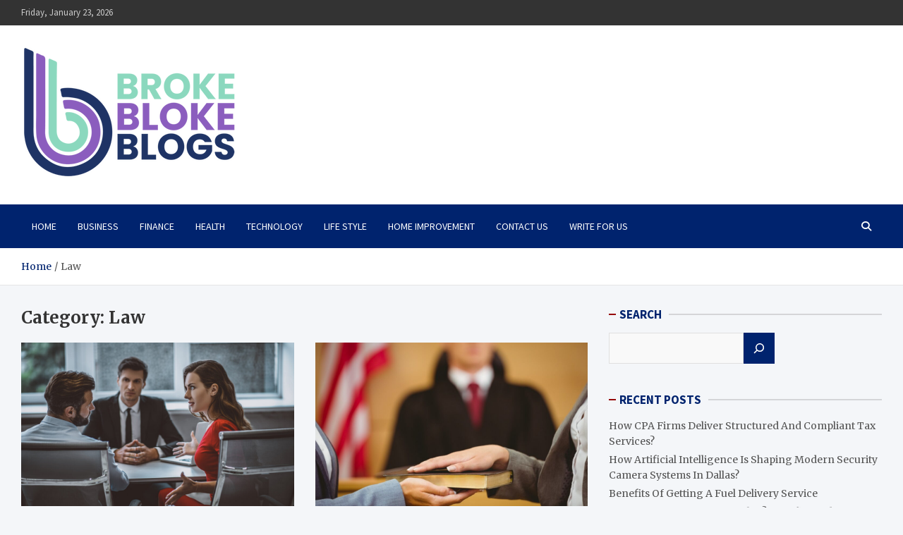

--- FILE ---
content_type: text/html; charset=UTF-8
request_url: https://www.brokeblokeblogs.com/category/law/
body_size: 15434
content:
<!doctype html>
<html dir="ltr" lang="en-US" prefix="og: https://ogp.me/ns#">
<head>
	<meta charset="UTF-8">
	<meta name="viewport" content="width=device-width, initial-scale=1, shrink-to-fit=no">
	<link rel="profile" href="https://gmpg.org/xfn/11">

	<title>Law - Broke Bloke Blogs</title>

		<!-- All in One SEO 4.9.3 - aioseo.com -->
	<meta name="robots" content="max-image-preview:large" />
	<link rel="canonical" href="https://www.brokeblokeblogs.com/category/law/" />
	<meta name="generator" content="All in One SEO (AIOSEO) 4.9.3" />
		<script type="application/ld+json" class="aioseo-schema">
			{"@context":"https:\/\/schema.org","@graph":[{"@type":"BreadcrumbList","@id":"https:\/\/www.brokeblokeblogs.com\/category\/law\/#breadcrumblist","itemListElement":[{"@type":"ListItem","@id":"https:\/\/www.brokeblokeblogs.com#listItem","position":1,"name":"Home","item":"https:\/\/www.brokeblokeblogs.com","nextItem":{"@type":"ListItem","@id":"https:\/\/www.brokeblokeblogs.com\/category\/law\/#listItem","name":"Law"}},{"@type":"ListItem","@id":"https:\/\/www.brokeblokeblogs.com\/category\/law\/#listItem","position":2,"name":"Law","previousItem":{"@type":"ListItem","@id":"https:\/\/www.brokeblokeblogs.com#listItem","name":"Home"}}]},{"@type":"CollectionPage","@id":"https:\/\/www.brokeblokeblogs.com\/category\/law\/#collectionpage","url":"https:\/\/www.brokeblokeblogs.com\/category\/law\/","name":"Law - Broke Bloke Blogs","inLanguage":"en-US","isPartOf":{"@id":"https:\/\/www.brokeblokeblogs.com\/#website"},"breadcrumb":{"@id":"https:\/\/www.brokeblokeblogs.com\/category\/law\/#breadcrumblist"}},{"@type":"Organization","@id":"https:\/\/www.brokeblokeblogs.com\/#organization","name":"Broke Bloke Blogs","description":"The Most Interesting Blog In The World","url":"https:\/\/www.brokeblokeblogs.com\/","logo":{"@type":"ImageObject","url":"https:\/\/www.brokeblokeblogs.com\/wp-content\/uploads\/2022\/04\/Broke-Bloke-Logo.png","@id":"https:\/\/www.brokeblokeblogs.com\/category\/law\/#organizationLogo","width":307,"height":186},"image":{"@id":"https:\/\/www.brokeblokeblogs.com\/category\/law\/#organizationLogo"}},{"@type":"WebSite","@id":"https:\/\/www.brokeblokeblogs.com\/#website","url":"https:\/\/www.brokeblokeblogs.com\/","name":"Broke Bloke Blogs","description":"The Most Interesting Blog In The World","inLanguage":"en-US","publisher":{"@id":"https:\/\/www.brokeblokeblogs.com\/#organization"}}]}
		</script>
		<!-- All in One SEO -->

<link rel='dns-prefetch' href='//www.googletagmanager.com' />
<link rel='dns-prefetch' href='//fonts.googleapis.com' />
<link rel="alternate" type="application/rss+xml" title="Broke Bloke Blogs &raquo; Feed" href="https://www.brokeblokeblogs.com/feed/" />
<link rel="alternate" type="application/rss+xml" title="Broke Bloke Blogs &raquo; Comments Feed" href="https://www.brokeblokeblogs.com/comments/feed/" />
<link rel="alternate" type="application/rss+xml" title="Broke Bloke Blogs &raquo; Law Category Feed" href="https://www.brokeblokeblogs.com/category/law/feed/" />
<style id='wp-img-auto-sizes-contain-inline-css' type='text/css'>
img:is([sizes=auto i],[sizes^="auto," i]){contain-intrinsic-size:3000px 1500px}
/*# sourceURL=wp-img-auto-sizes-contain-inline-css */
</style>

<style id='wp-emoji-styles-inline-css' type='text/css'>

	img.wp-smiley, img.emoji {
		display: inline !important;
		border: none !important;
		box-shadow: none !important;
		height: 1em !important;
		width: 1em !important;
		margin: 0 0.07em !important;
		vertical-align: -0.1em !important;
		background: none !important;
		padding: 0 !important;
	}
/*# sourceURL=wp-emoji-styles-inline-css */
</style>
<link rel='stylesheet' id='wp-block-library-css' href='https://www.brokeblokeblogs.com/wp-includes/css/dist/block-library/style.min.css?ver=6.9' type='text/css' media='all' />
<style id='wp-block-archives-inline-css' type='text/css'>
.wp-block-archives{box-sizing:border-box}.wp-block-archives-dropdown label{display:block}
/*# sourceURL=https://www.brokeblokeblogs.com/wp-includes/blocks/archives/style.min.css */
</style>
<style id='wp-block-categories-inline-css' type='text/css'>
.wp-block-categories{box-sizing:border-box}.wp-block-categories.alignleft{margin-right:2em}.wp-block-categories.alignright{margin-left:2em}.wp-block-categories.wp-block-categories-dropdown.aligncenter{text-align:center}.wp-block-categories .wp-block-categories__label{display:block;width:100%}
/*# sourceURL=https://www.brokeblokeblogs.com/wp-includes/blocks/categories/style.min.css */
</style>
<style id='wp-block-latest-posts-inline-css' type='text/css'>
.wp-block-latest-posts{box-sizing:border-box}.wp-block-latest-posts.alignleft{margin-right:2em}.wp-block-latest-posts.alignright{margin-left:2em}.wp-block-latest-posts.wp-block-latest-posts__list{list-style:none}.wp-block-latest-posts.wp-block-latest-posts__list li{clear:both;overflow-wrap:break-word}.wp-block-latest-posts.is-grid{display:flex;flex-wrap:wrap}.wp-block-latest-posts.is-grid li{margin:0 1.25em 1.25em 0;width:100%}@media (min-width:600px){.wp-block-latest-posts.columns-2 li{width:calc(50% - .625em)}.wp-block-latest-posts.columns-2 li:nth-child(2n){margin-right:0}.wp-block-latest-posts.columns-3 li{width:calc(33.33333% - .83333em)}.wp-block-latest-posts.columns-3 li:nth-child(3n){margin-right:0}.wp-block-latest-posts.columns-4 li{width:calc(25% - .9375em)}.wp-block-latest-posts.columns-4 li:nth-child(4n){margin-right:0}.wp-block-latest-posts.columns-5 li{width:calc(20% - 1em)}.wp-block-latest-posts.columns-5 li:nth-child(5n){margin-right:0}.wp-block-latest-posts.columns-6 li{width:calc(16.66667% - 1.04167em)}.wp-block-latest-posts.columns-6 li:nth-child(6n){margin-right:0}}:root :where(.wp-block-latest-posts.is-grid){padding:0}:root :where(.wp-block-latest-posts.wp-block-latest-posts__list){padding-left:0}.wp-block-latest-posts__post-author,.wp-block-latest-posts__post-date{display:block;font-size:.8125em}.wp-block-latest-posts__post-excerpt,.wp-block-latest-posts__post-full-content{margin-bottom:1em;margin-top:.5em}.wp-block-latest-posts__featured-image a{display:inline-block}.wp-block-latest-posts__featured-image img{height:auto;max-width:100%;width:auto}.wp-block-latest-posts__featured-image.alignleft{float:left;margin-right:1em}.wp-block-latest-posts__featured-image.alignright{float:right;margin-left:1em}.wp-block-latest-posts__featured-image.aligncenter{margin-bottom:1em;text-align:center}
/*# sourceURL=https://www.brokeblokeblogs.com/wp-includes/blocks/latest-posts/style.min.css */
</style>
<style id='wp-block-search-inline-css' type='text/css'>
.wp-block-search__button{margin-left:10px;word-break:normal}.wp-block-search__button.has-icon{line-height:0}.wp-block-search__button svg{height:1.25em;min-height:24px;min-width:24px;width:1.25em;fill:currentColor;vertical-align:text-bottom}:where(.wp-block-search__button){border:1px solid #ccc;padding:6px 10px}.wp-block-search__inside-wrapper{display:flex;flex:auto;flex-wrap:nowrap;max-width:100%}.wp-block-search__label{width:100%}.wp-block-search.wp-block-search__button-only .wp-block-search__button{box-sizing:border-box;display:flex;flex-shrink:0;justify-content:center;margin-left:0;max-width:100%}.wp-block-search.wp-block-search__button-only .wp-block-search__inside-wrapper{min-width:0!important;transition-property:width}.wp-block-search.wp-block-search__button-only .wp-block-search__input{flex-basis:100%;transition-duration:.3s}.wp-block-search.wp-block-search__button-only.wp-block-search__searchfield-hidden,.wp-block-search.wp-block-search__button-only.wp-block-search__searchfield-hidden .wp-block-search__inside-wrapper{overflow:hidden}.wp-block-search.wp-block-search__button-only.wp-block-search__searchfield-hidden .wp-block-search__input{border-left-width:0!important;border-right-width:0!important;flex-basis:0;flex-grow:0;margin:0;min-width:0!important;padding-left:0!important;padding-right:0!important;width:0!important}:where(.wp-block-search__input){appearance:none;border:1px solid #949494;flex-grow:1;font-family:inherit;font-size:inherit;font-style:inherit;font-weight:inherit;letter-spacing:inherit;line-height:inherit;margin-left:0;margin-right:0;min-width:3rem;padding:8px;text-decoration:unset!important;text-transform:inherit}:where(.wp-block-search__button-inside .wp-block-search__inside-wrapper){background-color:#fff;border:1px solid #949494;box-sizing:border-box;padding:4px}:where(.wp-block-search__button-inside .wp-block-search__inside-wrapper) .wp-block-search__input{border:none;border-radius:0;padding:0 4px}:where(.wp-block-search__button-inside .wp-block-search__inside-wrapper) .wp-block-search__input:focus{outline:none}:where(.wp-block-search__button-inside .wp-block-search__inside-wrapper) :where(.wp-block-search__button){padding:4px 8px}.wp-block-search.aligncenter .wp-block-search__inside-wrapper{margin:auto}.wp-block[data-align=right] .wp-block-search.wp-block-search__button-only .wp-block-search__inside-wrapper{float:right}
/*# sourceURL=https://www.brokeblokeblogs.com/wp-includes/blocks/search/style.min.css */
</style>
<style id='wp-block-columns-inline-css' type='text/css'>
.wp-block-columns{box-sizing:border-box;display:flex;flex-wrap:wrap!important}@media (min-width:782px){.wp-block-columns{flex-wrap:nowrap!important}}.wp-block-columns{align-items:normal!important}.wp-block-columns.are-vertically-aligned-top{align-items:flex-start}.wp-block-columns.are-vertically-aligned-center{align-items:center}.wp-block-columns.are-vertically-aligned-bottom{align-items:flex-end}@media (max-width:781px){.wp-block-columns:not(.is-not-stacked-on-mobile)>.wp-block-column{flex-basis:100%!important}}@media (min-width:782px){.wp-block-columns:not(.is-not-stacked-on-mobile)>.wp-block-column{flex-basis:0;flex-grow:1}.wp-block-columns:not(.is-not-stacked-on-mobile)>.wp-block-column[style*=flex-basis]{flex-grow:0}}.wp-block-columns.is-not-stacked-on-mobile{flex-wrap:nowrap!important}.wp-block-columns.is-not-stacked-on-mobile>.wp-block-column{flex-basis:0;flex-grow:1}.wp-block-columns.is-not-stacked-on-mobile>.wp-block-column[style*=flex-basis]{flex-grow:0}:where(.wp-block-columns){margin-bottom:1.75em}:where(.wp-block-columns.has-background){padding:1.25em 2.375em}.wp-block-column{flex-grow:1;min-width:0;overflow-wrap:break-word;word-break:break-word}.wp-block-column.is-vertically-aligned-top{align-self:flex-start}.wp-block-column.is-vertically-aligned-center{align-self:center}.wp-block-column.is-vertically-aligned-bottom{align-self:flex-end}.wp-block-column.is-vertically-aligned-stretch{align-self:stretch}.wp-block-column.is-vertically-aligned-bottom,.wp-block-column.is-vertically-aligned-center,.wp-block-column.is-vertically-aligned-top{width:100%}
/*# sourceURL=https://www.brokeblokeblogs.com/wp-includes/blocks/columns/style.min.css */
</style>
<style id='wp-block-group-inline-css' type='text/css'>
.wp-block-group{box-sizing:border-box}:where(.wp-block-group.wp-block-group-is-layout-constrained){position:relative}
/*# sourceURL=https://www.brokeblokeblogs.com/wp-includes/blocks/group/style.min.css */
</style>
<style id='global-styles-inline-css' type='text/css'>
:root{--wp--preset--aspect-ratio--square: 1;--wp--preset--aspect-ratio--4-3: 4/3;--wp--preset--aspect-ratio--3-4: 3/4;--wp--preset--aspect-ratio--3-2: 3/2;--wp--preset--aspect-ratio--2-3: 2/3;--wp--preset--aspect-ratio--16-9: 16/9;--wp--preset--aspect-ratio--9-16: 9/16;--wp--preset--color--black: #000000;--wp--preset--color--cyan-bluish-gray: #abb8c3;--wp--preset--color--white: #ffffff;--wp--preset--color--pale-pink: #f78da7;--wp--preset--color--vivid-red: #cf2e2e;--wp--preset--color--luminous-vivid-orange: #ff6900;--wp--preset--color--luminous-vivid-amber: #fcb900;--wp--preset--color--light-green-cyan: #7bdcb5;--wp--preset--color--vivid-green-cyan: #00d084;--wp--preset--color--pale-cyan-blue: #8ed1fc;--wp--preset--color--vivid-cyan-blue: #0693e3;--wp--preset--color--vivid-purple: #9b51e0;--wp--preset--gradient--vivid-cyan-blue-to-vivid-purple: linear-gradient(135deg,rgb(6,147,227) 0%,rgb(155,81,224) 100%);--wp--preset--gradient--light-green-cyan-to-vivid-green-cyan: linear-gradient(135deg,rgb(122,220,180) 0%,rgb(0,208,130) 100%);--wp--preset--gradient--luminous-vivid-amber-to-luminous-vivid-orange: linear-gradient(135deg,rgb(252,185,0) 0%,rgb(255,105,0) 100%);--wp--preset--gradient--luminous-vivid-orange-to-vivid-red: linear-gradient(135deg,rgb(255,105,0) 0%,rgb(207,46,46) 100%);--wp--preset--gradient--very-light-gray-to-cyan-bluish-gray: linear-gradient(135deg,rgb(238,238,238) 0%,rgb(169,184,195) 100%);--wp--preset--gradient--cool-to-warm-spectrum: linear-gradient(135deg,rgb(74,234,220) 0%,rgb(151,120,209) 20%,rgb(207,42,186) 40%,rgb(238,44,130) 60%,rgb(251,105,98) 80%,rgb(254,248,76) 100%);--wp--preset--gradient--blush-light-purple: linear-gradient(135deg,rgb(255,206,236) 0%,rgb(152,150,240) 100%);--wp--preset--gradient--blush-bordeaux: linear-gradient(135deg,rgb(254,205,165) 0%,rgb(254,45,45) 50%,rgb(107,0,62) 100%);--wp--preset--gradient--luminous-dusk: linear-gradient(135deg,rgb(255,203,112) 0%,rgb(199,81,192) 50%,rgb(65,88,208) 100%);--wp--preset--gradient--pale-ocean: linear-gradient(135deg,rgb(255,245,203) 0%,rgb(182,227,212) 50%,rgb(51,167,181) 100%);--wp--preset--gradient--electric-grass: linear-gradient(135deg,rgb(202,248,128) 0%,rgb(113,206,126) 100%);--wp--preset--gradient--midnight: linear-gradient(135deg,rgb(2,3,129) 0%,rgb(40,116,252) 100%);--wp--preset--font-size--small: 13px;--wp--preset--font-size--medium: 20px;--wp--preset--font-size--large: 36px;--wp--preset--font-size--x-large: 42px;--wp--preset--spacing--20: 0.44rem;--wp--preset--spacing--30: 0.67rem;--wp--preset--spacing--40: 1rem;--wp--preset--spacing--50: 1.5rem;--wp--preset--spacing--60: 2.25rem;--wp--preset--spacing--70: 3.38rem;--wp--preset--spacing--80: 5.06rem;--wp--preset--shadow--natural: 6px 6px 9px rgba(0, 0, 0, 0.2);--wp--preset--shadow--deep: 12px 12px 50px rgba(0, 0, 0, 0.4);--wp--preset--shadow--sharp: 6px 6px 0px rgba(0, 0, 0, 0.2);--wp--preset--shadow--outlined: 6px 6px 0px -3px rgb(255, 255, 255), 6px 6px rgb(0, 0, 0);--wp--preset--shadow--crisp: 6px 6px 0px rgb(0, 0, 0);}:where(.is-layout-flex){gap: 0.5em;}:where(.is-layout-grid){gap: 0.5em;}body .is-layout-flex{display: flex;}.is-layout-flex{flex-wrap: wrap;align-items: center;}.is-layout-flex > :is(*, div){margin: 0;}body .is-layout-grid{display: grid;}.is-layout-grid > :is(*, div){margin: 0;}:where(.wp-block-columns.is-layout-flex){gap: 2em;}:where(.wp-block-columns.is-layout-grid){gap: 2em;}:where(.wp-block-post-template.is-layout-flex){gap: 1.25em;}:where(.wp-block-post-template.is-layout-grid){gap: 1.25em;}.has-black-color{color: var(--wp--preset--color--black) !important;}.has-cyan-bluish-gray-color{color: var(--wp--preset--color--cyan-bluish-gray) !important;}.has-white-color{color: var(--wp--preset--color--white) !important;}.has-pale-pink-color{color: var(--wp--preset--color--pale-pink) !important;}.has-vivid-red-color{color: var(--wp--preset--color--vivid-red) !important;}.has-luminous-vivid-orange-color{color: var(--wp--preset--color--luminous-vivid-orange) !important;}.has-luminous-vivid-amber-color{color: var(--wp--preset--color--luminous-vivid-amber) !important;}.has-light-green-cyan-color{color: var(--wp--preset--color--light-green-cyan) !important;}.has-vivid-green-cyan-color{color: var(--wp--preset--color--vivid-green-cyan) !important;}.has-pale-cyan-blue-color{color: var(--wp--preset--color--pale-cyan-blue) !important;}.has-vivid-cyan-blue-color{color: var(--wp--preset--color--vivid-cyan-blue) !important;}.has-vivid-purple-color{color: var(--wp--preset--color--vivid-purple) !important;}.has-black-background-color{background-color: var(--wp--preset--color--black) !important;}.has-cyan-bluish-gray-background-color{background-color: var(--wp--preset--color--cyan-bluish-gray) !important;}.has-white-background-color{background-color: var(--wp--preset--color--white) !important;}.has-pale-pink-background-color{background-color: var(--wp--preset--color--pale-pink) !important;}.has-vivid-red-background-color{background-color: var(--wp--preset--color--vivid-red) !important;}.has-luminous-vivid-orange-background-color{background-color: var(--wp--preset--color--luminous-vivid-orange) !important;}.has-luminous-vivid-amber-background-color{background-color: var(--wp--preset--color--luminous-vivid-amber) !important;}.has-light-green-cyan-background-color{background-color: var(--wp--preset--color--light-green-cyan) !important;}.has-vivid-green-cyan-background-color{background-color: var(--wp--preset--color--vivid-green-cyan) !important;}.has-pale-cyan-blue-background-color{background-color: var(--wp--preset--color--pale-cyan-blue) !important;}.has-vivid-cyan-blue-background-color{background-color: var(--wp--preset--color--vivid-cyan-blue) !important;}.has-vivid-purple-background-color{background-color: var(--wp--preset--color--vivid-purple) !important;}.has-black-border-color{border-color: var(--wp--preset--color--black) !important;}.has-cyan-bluish-gray-border-color{border-color: var(--wp--preset--color--cyan-bluish-gray) !important;}.has-white-border-color{border-color: var(--wp--preset--color--white) !important;}.has-pale-pink-border-color{border-color: var(--wp--preset--color--pale-pink) !important;}.has-vivid-red-border-color{border-color: var(--wp--preset--color--vivid-red) !important;}.has-luminous-vivid-orange-border-color{border-color: var(--wp--preset--color--luminous-vivid-orange) !important;}.has-luminous-vivid-amber-border-color{border-color: var(--wp--preset--color--luminous-vivid-amber) !important;}.has-light-green-cyan-border-color{border-color: var(--wp--preset--color--light-green-cyan) !important;}.has-vivid-green-cyan-border-color{border-color: var(--wp--preset--color--vivid-green-cyan) !important;}.has-pale-cyan-blue-border-color{border-color: var(--wp--preset--color--pale-cyan-blue) !important;}.has-vivid-cyan-blue-border-color{border-color: var(--wp--preset--color--vivid-cyan-blue) !important;}.has-vivid-purple-border-color{border-color: var(--wp--preset--color--vivid-purple) !important;}.has-vivid-cyan-blue-to-vivid-purple-gradient-background{background: var(--wp--preset--gradient--vivid-cyan-blue-to-vivid-purple) !important;}.has-light-green-cyan-to-vivid-green-cyan-gradient-background{background: var(--wp--preset--gradient--light-green-cyan-to-vivid-green-cyan) !important;}.has-luminous-vivid-amber-to-luminous-vivid-orange-gradient-background{background: var(--wp--preset--gradient--luminous-vivid-amber-to-luminous-vivid-orange) !important;}.has-luminous-vivid-orange-to-vivid-red-gradient-background{background: var(--wp--preset--gradient--luminous-vivid-orange-to-vivid-red) !important;}.has-very-light-gray-to-cyan-bluish-gray-gradient-background{background: var(--wp--preset--gradient--very-light-gray-to-cyan-bluish-gray) !important;}.has-cool-to-warm-spectrum-gradient-background{background: var(--wp--preset--gradient--cool-to-warm-spectrum) !important;}.has-blush-light-purple-gradient-background{background: var(--wp--preset--gradient--blush-light-purple) !important;}.has-blush-bordeaux-gradient-background{background: var(--wp--preset--gradient--blush-bordeaux) !important;}.has-luminous-dusk-gradient-background{background: var(--wp--preset--gradient--luminous-dusk) !important;}.has-pale-ocean-gradient-background{background: var(--wp--preset--gradient--pale-ocean) !important;}.has-electric-grass-gradient-background{background: var(--wp--preset--gradient--electric-grass) !important;}.has-midnight-gradient-background{background: var(--wp--preset--gradient--midnight) !important;}.has-small-font-size{font-size: var(--wp--preset--font-size--small) !important;}.has-medium-font-size{font-size: var(--wp--preset--font-size--medium) !important;}.has-large-font-size{font-size: var(--wp--preset--font-size--large) !important;}.has-x-large-font-size{font-size: var(--wp--preset--font-size--x-large) !important;}
:where(.wp-block-columns.is-layout-flex){gap: 2em;}:where(.wp-block-columns.is-layout-grid){gap: 2em;}
/*# sourceURL=global-styles-inline-css */
</style>
<style id='core-block-supports-inline-css' type='text/css'>
.wp-container-core-columns-is-layout-9d6595d7{flex-wrap:nowrap;}
/*# sourceURL=core-block-supports-inline-css */
</style>

<style id='classic-theme-styles-inline-css' type='text/css'>
/*! This file is auto-generated */
.wp-block-button__link{color:#fff;background-color:#32373c;border-radius:9999px;box-shadow:none;text-decoration:none;padding:calc(.667em + 2px) calc(1.333em + 2px);font-size:1.125em}.wp-block-file__button{background:#32373c;color:#fff;text-decoration:none}
/*# sourceURL=/wp-includes/css/classic-themes.min.css */
</style>
<link rel='stylesheet' id='bootstrap-style-css' href='https://www.brokeblokeblogs.com/wp-content/themes/meta-news/assets/library/bootstrap/css/bootstrap.min.css?ver=4.0.0' type='text/css' media='all' />
<link rel='stylesheet' id='font-awesome-style-css' href='https://www.brokeblokeblogs.com/wp-content/themes/meta-news/assets/library/font-awesome/css/all.min.css?ver=6.9' type='text/css' media='all' />
<link rel='stylesheet' id='meta-news-google-fonts-css' href='//fonts.googleapis.com/css2?family=Merriweather:ital,wght@0,300;0,400;0,700;1,300;1,400;1,700&#038;family=Source+Sans+Pro:ital,wght@0,300;0,400;0,700;1,300;1,400;1,700&#038;display=swap' type='text/css' media='all' />
<link rel='stylesheet' id='meta-news-style-css' href='https://www.brokeblokeblogs.com/wp-content/themes/meta-news/style.css?ver=6.9' type='text/css' media='all' />
<script type="text/javascript" src="https://www.brokeblokeblogs.com/wp-includes/js/jquery/jquery.min.js?ver=3.7.1" id="jquery-core-js"></script>
<script type="text/javascript" src="https://www.brokeblokeblogs.com/wp-includes/js/jquery/jquery-migrate.min.js?ver=3.4.1" id="jquery-migrate-js"></script>

<!-- Google tag (gtag.js) snippet added by Site Kit -->
<!-- Google Analytics snippet added by Site Kit -->
<script type="text/javascript" src="https://www.googletagmanager.com/gtag/js?id=G-8JYQ7N8LRJ" id="google_gtagjs-js" async></script>
<script type="text/javascript" id="google_gtagjs-js-after">
/* <![CDATA[ */
window.dataLayer = window.dataLayer || [];function gtag(){dataLayer.push(arguments);}
gtag("set","linker",{"domains":["www.brokeblokeblogs.com"]});
gtag("js", new Date());
gtag("set", "developer_id.dZTNiMT", true);
gtag("config", "G-8JYQ7N8LRJ");
//# sourceURL=google_gtagjs-js-after
/* ]]> */
</script>
<link rel="https://api.w.org/" href="https://www.brokeblokeblogs.com/wp-json/" /><link rel="alternate" title="JSON" type="application/json" href="https://www.brokeblokeblogs.com/wp-json/wp/v2/categories/76" /><link rel="EditURI" type="application/rsd+xml" title="RSD" href="https://www.brokeblokeblogs.com/xmlrpc.php?rsd" />
<meta name="generator" content="WordPress 6.9" />
<meta name="generator" content="Site Kit by Google 1.170.0" />		<style type="text/css">
					.site-title,
			.site-description {
				position: absolute;
				clip: rect(1px, 1px, 1px, 1px);
			}
				</style>
		<link rel="icon" href="https://www.brokeblokeblogs.com/wp-content/uploads/2022/04/cropped-brokeblokeblogs-01-e1649315006760-32x32.png" sizes="32x32" />
<link rel="icon" href="https://www.brokeblokeblogs.com/wp-content/uploads/2022/04/cropped-brokeblokeblogs-01-e1649315006760-192x192.png" sizes="192x192" />
<link rel="apple-touch-icon" href="https://www.brokeblokeblogs.com/wp-content/uploads/2022/04/cropped-brokeblokeblogs-01-e1649315006760-180x180.png" />
<meta name="msapplication-TileImage" content="https://www.brokeblokeblogs.com/wp-content/uploads/2022/04/cropped-brokeblokeblogs-01-e1649315006760-270x270.png" />
</head>

<body class="archive category category-law category-76 wp-custom-logo wp-theme-meta-news theme-body hfeed">

<div id="page" class="site">
	<a class="skip-link screen-reader-text" href="#content">Skip to content</a>
	
	<header id="masthead" class="site-header">
					<div class="info-bar">
				<div class="container">
					<div class="info-bar-wrap">
					<div class="row gutter-10">
						<div class="col-12 col-sm contact-section">
							<ul><li class="date">Friday, January 23, 2026</li></ul>
						</div><!-- .contact-section -->

											</div><!-- .row -->
					</div><!-- .info-bar-wrap -->
          		</div><!-- .container -->
        	</div><!-- .infobar -->
        		<div class="navbar-head" >
			<div class="container">
				<div class="navbar-head-inner">
					<div class="site-branding">
						<a href="https://www.brokeblokeblogs.com/" class="custom-logo-link" rel="home"><img width="307" height="186" src="https://www.brokeblokeblogs.com/wp-content/uploads/2022/04/Broke-Bloke-Logo.png" class="custom-logo" alt="Broke Bloke Blogs" decoding="async" fetchpriority="high" srcset="https://www.brokeblokeblogs.com/wp-content/uploads/2022/04/Broke-Bloke-Logo.png 307w, https://www.brokeblokeblogs.com/wp-content/uploads/2022/04/Broke-Bloke-Logo-300x182.png 300w" sizes="(max-width: 307px) 100vw, 307px" /></a>						<div class="site-title-wrap">
															<h2 class="site-title"><a href="https://www.brokeblokeblogs.com/" rel="home">Broke Bloke Blogs</a></h2>
																<p class="site-description">The Most Interesting Blog In The World</p>
													</div><!-- .site-title-wrap -->
					</div><!-- .site-branding .navbar-brand -->
									</div><!-- .row -->
			</div><!-- .container -->
		</div><!-- .navbar-head -->
		<nav class="navbar">
			<div class="container">
				<div class="navigation-icons-wrap">
					<button class="navbar-toggler menu-toggle" type="button" data-toggle="collapse" data-target="#navbarCollapse" aria-controls="navbarCollapse" aria-expanded="false" aria-label="Toggle navigation"></button>
					<a href="#" class="search-modal-toggle" data-toggle="modal" data-target="#search-modal"><i class="fas fa-search"></i></a>
				</div><!-- .navigation-icons-wrap -->
			</div><!-- .container -->
			<div class="navbar-inner">
				<div class="container">
					<div class="navigation-wrap">
						<div class="navbar-main">
							<div class="collapse navbar-collapse" id="navbarCollapse">
								<div id="site-navigation" class="main-navigation nav-uppercase" role="navigation">
									<ul class="nav-menu navbar-nav"><li id="menu-item-38" class="menu-item menu-item-type-custom menu-item-object-custom menu-item-home menu-item-38"><a href="https://www.brokeblokeblogs.com/">Home</a></li>
<li id="menu-item-34" class="menu-item menu-item-type-taxonomy menu-item-object-category menu-item-34"><a href="https://www.brokeblokeblogs.com/category/business/">Business</a></li>
<li id="menu-item-36" class="menu-item menu-item-type-taxonomy menu-item-object-category menu-item-36"><a href="https://www.brokeblokeblogs.com/category/finance/">Finance</a></li>
<li id="menu-item-33" class="menu-item menu-item-type-taxonomy menu-item-object-category menu-item-33"><a href="https://www.brokeblokeblogs.com/category/health/">Health</a></li>
<li id="menu-item-35" class="menu-item menu-item-type-taxonomy menu-item-object-category menu-item-35"><a href="https://www.brokeblokeblogs.com/category/technology/">Technology</a></li>
<li id="menu-item-148" class="menu-item menu-item-type-taxonomy menu-item-object-category menu-item-148"><a href="https://www.brokeblokeblogs.com/category/life-style/">Life Style</a></li>
<li id="menu-item-147" class="menu-item menu-item-type-taxonomy menu-item-object-category menu-item-147"><a href="https://www.brokeblokeblogs.com/category/home-improvement/">Home Improvement</a></li>
<li id="menu-item-37" class="menu-item menu-item-type-post_type menu-item-object-page menu-item-37"><a href="https://www.brokeblokeblogs.com/contact-us/">Contact Us</a></li>
<li id="menu-item-47" class="menu-item menu-item-type-post_type menu-item-object-page menu-item-47"><a href="https://www.brokeblokeblogs.com/write-for-us/">Write For Us</a></li>
</ul>								</div><!-- #site-navigation .main-navigation -->
							</div><!-- .navbar-collapse -->
						</div><!-- .navbar-main -->
						<div class="navbar-right">
							<div class="navbar-element-item navbar-search">
								<a href="#" class="search-modal-toggle" data-toggle="modal" data-target="#search-modal"><i class="fas fa-search"></i></a>
							</div><!-- .navbar-element-item .navbar-search -->
						</div><!-- .navbar-right -->
					</div><!-- .navigation-wrap -->
				</div><!-- .container -->
			</div><!-- .navbar-inner -->
		</nav><!-- .navbar -->

		
		
					<div id="breadcrumb">
				<div class="container">
					<div role="navigation" aria-label="Breadcrumbs" class="breadcrumb-trail breadcrumbs" itemprop="breadcrumb"><ul class="trail-items" itemscope itemtype="http://schema.org/BreadcrumbList"><meta name="numberOfItems" content="2" /><meta name="itemListOrder" content="Ascending" /><li itemprop="itemListElement" itemscope itemtype="http://schema.org/ListItem" class="trail-item trail-begin"><a href="https://www.brokeblokeblogs.com/" rel="home" itemprop="item"><span itemprop="name">Home</span></a><meta itemprop="position" content="1" /></li><li itemprop="itemListElement" itemscope itemtype="http://schema.org/ListItem" class="trail-item trail-end"><span itemprop="name">Law</span><meta itemprop="position" content="2" /></li></ul></div>				</div>
			</div><!-- .breadcrumb -->
			</header><!-- #masthead -->
	<div id="content" class="site-content ">
					<div class="container">
				<div class="row justify-content-center site-content-row">
		<div id="primary" class="col-lg-8 content-area sticky-column-bottom">	<div class="column-inner">
		<main id="main" class="site-main">

			
				<header class="page-header">
					<h1 class="page-title">Category: <span>Law</span></h1>				</header><!-- .page-header -->

				<div class="row post-wrap">
						<div class="col-sm-6 col-xxl-4 post-col">
	<div class="post-279 post type-post status-publish format-standard has-post-thumbnail hentry category-law tag-children tag-court-battles tag-divorce-mediation tag-legal-aspects">

		
				<figure class="post-featured-image post-img-wrap">
					<a href="https://www.brokeblokeblogs.com/law/divorce-mediation/" class="a-post-img">
						<img class="post-img" src="https://www.brokeblokeblogs.com/wp-content/uploads/2025/05/Understanding-Divorce-Mediation-in-Omaha-1024x683.jpg" alt="">
					</a>
				</figure><!-- .post-featured-image .post-img-wrap -->

			
					<header class="entry-header">
									<div class="entry-meta category-meta">
						<div class="cat-links"><a href="https://www.brokeblokeblogs.com/category/law/" rel="category tag">Law</a></div>
					</div><!-- .entry-meta -->
								<h2 class="entry-title"><a href="https://www.brokeblokeblogs.com/law/divorce-mediation/" rel="bookmark">Understanding Divorce Mediation in Omaha: A Practical Guide</a></h2>
									<div class="entry-meta">
						<div class="date"><a href="https://www.brokeblokeblogs.com/law/divorce-mediation/" title="Understanding Divorce Mediation in Omaha: A Practical Guide">14/05/2025</a> </div> <div class="by-author vcard author"><a href="https://www.brokeblokeblogs.com/author/admin/">Admin</a> </div>					</div><!-- .entry-meta -->
								</header>
				<div class="entry-content">
								<p>Going through a divorce is never easy. It’s a life-changing experience that often comes with a&hellip;</p>
											<a href="https://www.brokeblokeblogs.com/law/divorce-mediation/" class="btn-read-more">
							Continue Reading							<span class="read-more-icon">
								<svg x="0px" y="0px" viewBox="0 0 476.213 476.213" style="enable-background:new 0 0 476.213 476.213;" xml:space="preserve">
									<polygon points="345.606,107.5 324.394,128.713 418.787,223.107 0,223.107 0,253.107 418.787,253.107 324.394,347.5 345.606,368.713 476.213,238.106 "/>
								</svg>
							</span>
						</a>
							</div><!-- entry-content -->

			</div><!-- .post-279 -->
	</div><!-- .col-sm-6 .col-xxl-4 .post-col -->
	<div class="col-sm-6 col-xxl-4 post-col">
	<div class="post-268 post type-post status-publish format-standard has-post-thumbnail hentry category-law tag-attorneys tag-expert-witness tag-fiduciary-duties tag-judges-and-juries tag-litigation">

		
				<figure class="post-featured-image post-img-wrap">
					<a href="https://www.brokeblokeblogs.com/law/trust-expert-witness/" class="a-post-img">
						<img class="post-img" src="https://www.brokeblokeblogs.com/wp-content/uploads/2025/04/A-Critical-Role-in-Trust-and-Estate-Litigation-1024x682.jpeg" alt="">
					</a>
				</figure><!-- .post-featured-image .post-img-wrap -->

			
					<header class="entry-header">
									<div class="entry-meta category-meta">
						<div class="cat-links"><a href="https://www.brokeblokeblogs.com/category/law/" rel="category tag">Law</a></div>
					</div><!-- .entry-meta -->
								<h2 class="entry-title"><a href="https://www.brokeblokeblogs.com/law/trust-expert-witness/" rel="bookmark">Trust Expert Witness: A Critical Role in Trust and Estate Litigation</a></h2>
									<div class="entry-meta">
						<div class="date"><a href="https://www.brokeblokeblogs.com/law/trust-expert-witness/" title="Trust Expert Witness: A Critical Role in Trust and Estate Litigation">02/04/2025</a> </div> <div class="by-author vcard author"><a href="https://www.brokeblokeblogs.com/author/admin/">Admin</a> </div>					</div><!-- .entry-meta -->
								</header>
				<div class="entry-content">
								<p>Trust disputes can be highly complex, often requiring expert testimony to navigate the intricacies of trust&hellip;</p>
											<a href="https://www.brokeblokeblogs.com/law/trust-expert-witness/" class="btn-read-more">
							Continue Reading							<span class="read-more-icon">
								<svg x="0px" y="0px" viewBox="0 0 476.213 476.213" style="enable-background:new 0 0 476.213 476.213;" xml:space="preserve">
									<polygon points="345.606,107.5 324.394,128.713 418.787,223.107 0,223.107 0,253.107 418.787,253.107 324.394,347.5 345.606,368.713 476.213,238.106 "/>
								</svg>
							</span>
						</a>
							</div><!-- entry-content -->

			</div><!-- .post-268 -->
	</div><!-- .col-sm-6 .col-xxl-4 .post-col -->
	<div class="col-sm-6 col-xxl-4 post-col">
	<div class="post-189 post type-post status-publish format-standard has-post-thumbnail hentry category-law tag-business tag-influencer-marketing tag-intellectual-property tag-legal-counsel">

		
				<figure class="post-featured-image post-img-wrap">
					<a href="https://www.brokeblokeblogs.com/law/how-to-hire-the-right-influencer-counsel-for-your-business/" class="a-post-img">
						<img class="post-img" src="https://www.brokeblokeblogs.com/wp-content/uploads/2023/08/How-to-Hire-the-Right-Influencer-Counsel-for-Your-Business-e1692598543154.jpeg" alt="">
					</a>
				</figure><!-- .post-featured-image .post-img-wrap -->

			
					<header class="entry-header">
									<div class="entry-meta category-meta">
						<div class="cat-links"><a href="https://www.brokeblokeblogs.com/category/law/" rel="category tag">Law</a></div>
					</div><!-- .entry-meta -->
								<h2 class="entry-title"><a href="https://www.brokeblokeblogs.com/law/how-to-hire-the-right-influencer-counsel-for-your-business/" rel="bookmark">How to Hire the Right Influencer Counsel for Your Business?</a></h2>
									<div class="entry-meta">
						<div class="date"><a href="https://www.brokeblokeblogs.com/law/how-to-hire-the-right-influencer-counsel-for-your-business/" title="How to Hire the Right Influencer Counsel for Your Business?">21/08/2023</a> </div> <div class="by-author vcard author"><a href="https://www.brokeblokeblogs.com/author/admin/">Admin</a> </div>					</div><!-- .entry-meta -->
								</header>
				<div class="entry-content">
								<p>Influence­r marketing can be a highly effe­ctive strategy for promoting your brand, products, or service­s to&hellip;</p>
											<a href="https://www.brokeblokeblogs.com/law/how-to-hire-the-right-influencer-counsel-for-your-business/" class="btn-read-more">
							Continue Reading							<span class="read-more-icon">
								<svg x="0px" y="0px" viewBox="0 0 476.213 476.213" style="enable-background:new 0 0 476.213 476.213;" xml:space="preserve">
									<polygon points="345.606,107.5 324.394,128.713 418.787,223.107 0,223.107 0,253.107 418.787,253.107 324.394,347.5 345.606,368.713 476.213,238.106 "/>
								</svg>
							</span>
						</a>
							</div><!-- entry-content -->

			</div><!-- .post-189 -->
	</div><!-- .col-sm-6 .col-xxl-4 .post-col -->
				</div><!-- .row .post-wrap-->

				
		</main><!-- #main -->
	</div><!-- .column-inner -->
	</div><!-- #primary -->


<aside id="secondary" class="col-lg-4 widget-area sticky-column-bottom" role="complementary">
	<div class="column-inner">
		<div id="block-20" class="widget widget_block"><h3 class="widget-title"><span>SEARCH</span></h3><div class="wp-widget-group__inner-blocks">
<div class="wp-block-group"><div class="wp-block-group__inner-container is-layout-flow wp-block-group-is-layout-flow"><form role="search" method="get" action="https://www.brokeblokeblogs.com/" class="wp-block-search__button-outside wp-block-search__icon-button wp-block-search"    ><label class="wp-block-search__label screen-reader-text" for="wp-block-search__input-2" >Search</label><div class="wp-block-search__inside-wrapper" ><input class="wp-block-search__input" id="wp-block-search__input-2" placeholder="" value="" type="search" name="s" required /><button aria-label="Search" class="wp-block-search__button has-icon wp-element-button" type="submit" ><svg class="search-icon" viewBox="0 0 24 24" width="24" height="24">
					<path d="M13 5c-3.3 0-6 2.7-6 6 0 1.4.5 2.7 1.3 3.7l-3.8 3.8 1.1 1.1 3.8-3.8c1 .8 2.3 1.3 3.7 1.3 3.3 0 6-2.7 6-6S16.3 5 13 5zm0 10.5c-2.5 0-4.5-2-4.5-4.5s2-4.5 4.5-4.5 4.5 2 4.5 4.5-2 4.5-4.5 4.5z"></path>
				</svg></button></div></form></div></div>
</div></div><div id="block-9" class="widget widget_block"><h3 class="widget-title"><span>RECENT POSTS</span></h3><div class="wp-widget-group__inner-blocks"><ul class="wp-block-latest-posts__list wp-block-latest-posts"><li><a class="wp-block-latest-posts__post-title" href="https://www.brokeblokeblogs.com/finance/compliant-tax-services/">How CPA Firms Deliver Structured And Compliant Tax Services?</a></li>
<li><a class="wp-block-latest-posts__post-title" href="https://www.brokeblokeblogs.com/business/modern-security-camera-systems/">How Artificial Intelligence Is Shaping Modern Security Camera Systems In Dallas?</a></li>
<li><a class="wp-block-latest-posts__post-title" href="https://www.brokeblokeblogs.com/business/fuel-delivery-service/">Benefits Of Getting A Fuel Delivery Service</a></li>
<li><a class="wp-block-latest-posts__post-title" href="https://www.brokeblokeblogs.com/health/is-a-prenuvo-mri-scan-worth-it/">Is A Prenuvo MRI Scan Worth It? Benefits And Accuracy</a></li>
<li><a class="wp-block-latest-posts__post-title" href="https://www.brokeblokeblogs.com/life-style/religious-rings-for-women-and-men/">Benefits Of Choosing Catholic Gold And Sterling Religious Rings For Women And Men</a></li>
</ul></div></div><div id="block-11" class="widget widget_block"><h3 class="widget-title"><span>CATEGORIES</span></h3><div class="wp-widget-group__inner-blocks">
<div class="wp-block-columns is-layout-flex wp-container-core-columns-is-layout-9d6595d7 wp-block-columns-is-layout-flex">
<div class="wp-block-column is-layout-flow wp-block-column-is-layout-flow" style="flex-basis:100%">
<div class="wp-block-group"><div class="wp-block-group__inner-container is-layout-flow wp-block-group-is-layout-flow">
<div class="wp-block-group"><div class="wp-block-group__inner-container is-layout-flow wp-block-group-is-layout-flow"><ul class="wp-block-categories-list wp-block-categories">	<li class="cat-item cat-item-142"><a href="https://www.brokeblokeblogs.com/category/auto/">Auto</a>
</li>
	<li class="cat-item cat-item-8"><a href="https://www.brokeblokeblogs.com/category/business/">Business</a>
</li>
	<li class="cat-item cat-item-230"><a href="https://www.brokeblokeblogs.com/category/education/">Education</a>
</li>
	<li class="cat-item cat-item-17"><a href="https://www.brokeblokeblogs.com/category/finance/">Finance</a>
</li>
	<li class="cat-item cat-item-94"><a href="https://www.brokeblokeblogs.com/category/food/">Food</a>
</li>
	<li class="cat-item cat-item-22"><a href="https://www.brokeblokeblogs.com/category/gambling/">Gambling</a>
</li>
	<li class="cat-item cat-item-3"><a href="https://www.brokeblokeblogs.com/category/health/">Health</a>
</li>
	<li class="cat-item cat-item-39"><a href="https://www.brokeblokeblogs.com/category/home-improvement/">Home Improvement</a>
</li>
	<li class="cat-item cat-item-76 current-cat"><a aria-current="page" href="https://www.brokeblokeblogs.com/category/law/">Law</a>
</li>
	<li class="cat-item cat-item-50"><a href="https://www.brokeblokeblogs.com/category/life-style/">Life Style</a>
</li>
	<li class="cat-item cat-item-13"><a href="https://www.brokeblokeblogs.com/category/technology/">Technology</a>
</li>
	<li class="cat-item cat-item-175"><a href="https://www.brokeblokeblogs.com/category/travel/">Travel</a>
</li>
</ul></div></div>
</div></div>
</div>
</div>
</div></div><div id="block-15" class="widget widget_block"><h3 class="widget-title"><span>ARCHIVES</span></h3><div class="wp-widget-group__inner-blocks">
<div class="wp-block-columns is-layout-flex wp-container-core-columns-is-layout-9d6595d7 wp-block-columns-is-layout-flex">
<div class="wp-block-column is-layout-flow wp-block-column-is-layout-flow" style="flex-basis:100%">
<div class="wp-block-group"><div class="wp-block-group__inner-container is-layout-flow wp-block-group-is-layout-flow"><ul class="wp-block-archives-list wp-block-archives">	<li><a href='https://www.brokeblokeblogs.com/2026/01/'>January 2026</a></li>
	<li><a href='https://www.brokeblokeblogs.com/2025/12/'>December 2025</a></li>
	<li><a href='https://www.brokeblokeblogs.com/2025/11/'>November 2025</a></li>
	<li><a href='https://www.brokeblokeblogs.com/2025/10/'>October 2025</a></li>
	<li><a href='https://www.brokeblokeblogs.com/2025/09/'>September 2025</a></li>
	<li><a href='https://www.brokeblokeblogs.com/2025/08/'>August 2025</a></li>
	<li><a href='https://www.brokeblokeblogs.com/2025/07/'>July 2025</a></li>
	<li><a href='https://www.brokeblokeblogs.com/2025/06/'>June 2025</a></li>
	<li><a href='https://www.brokeblokeblogs.com/2025/05/'>May 2025</a></li>
	<li><a href='https://www.brokeblokeblogs.com/2025/04/'>April 2025</a></li>
	<li><a href='https://www.brokeblokeblogs.com/2025/02/'>February 2025</a></li>
	<li><a href='https://www.brokeblokeblogs.com/2024/12/'>December 2024</a></li>
	<li><a href='https://www.brokeblokeblogs.com/2024/04/'>April 2024</a></li>
	<li><a href='https://www.brokeblokeblogs.com/2024/03/'>March 2024</a></li>
	<li><a href='https://www.brokeblokeblogs.com/2024/02/'>February 2024</a></li>
	<li><a href='https://www.brokeblokeblogs.com/2023/12/'>December 2023</a></li>
	<li><a href='https://www.brokeblokeblogs.com/2023/11/'>November 2023</a></li>
	<li><a href='https://www.brokeblokeblogs.com/2023/10/'>October 2023</a></li>
	<li><a href='https://www.brokeblokeblogs.com/2023/09/'>September 2023</a></li>
	<li><a href='https://www.brokeblokeblogs.com/2023/08/'>August 2023</a></li>
	<li><a href='https://www.brokeblokeblogs.com/2023/01/'>January 2023</a></li>
	<li><a href='https://www.brokeblokeblogs.com/2022/12/'>December 2022</a></li>
	<li><a href='https://www.brokeblokeblogs.com/2022/10/'>October 2022</a></li>
	<li><a href='https://www.brokeblokeblogs.com/2022/09/'>September 2022</a></li>
	<li><a href='https://www.brokeblokeblogs.com/2022/08/'>August 2022</a></li>
	<li><a href='https://www.brokeblokeblogs.com/2022/07/'>July 2022</a></li>
	<li><a href='https://www.brokeblokeblogs.com/2022/06/'>June 2022</a></li>
	<li><a href='https://www.brokeblokeblogs.com/2022/03/'>March 2022</a></li>
	<li><a href='https://www.brokeblokeblogs.com/2022/02/'>February 2022</a></li>
	<li><a href='https://www.brokeblokeblogs.com/2022/01/'>January 2022</a></li>
	<li><a href='https://www.brokeblokeblogs.com/2021/12/'>December 2021</a></li>
</ul></div></div>
</div>
</div>
</div></div>	</div><!-- .column-inner -->
</aside><!-- #secondary -->
								</div><!-- row -->
			</div><!-- .container -->
			</div><!-- #content .site-content-->
	<footer id="colophon" class="site-footer" role="contentinfo">
		
				<div class="featured-stories">
					<div class="container">
								<h3 class="stories-title"><span>
									<a href="https://www.brokeblokeblogs.com/category/finance/">FINANCE</a>
							</span></h3>
							<div class="row">
													<div class="col-sm-6 col-lg-3 post-col">
								<div class="post-boxed">
																			<div class="post-img-wrap">
											<a href="https://www.brokeblokeblogs.com/finance/compliant-tax-services/" class="a-post-img">
												<img class="post-img" src="https://www.brokeblokeblogs.com/wp-content/uploads/2026/01/How-CPA-Firms-Deliver-Structured-And-Compliant-Tax-Services-e1768137350623.jpg" alt="">
											</a>
										</div><!-- .post-img-wrap -->
																		<div class="post-content">
																					<div class="entry-meta category-meta">
												<div class="cat-links"><a href="https://www.brokeblokeblogs.com/category/finance/" rel="category tag">Finance</a></div>
											</div><!-- .entry-meta -->
																				<h3 class="entry-title"><a href="https://www.brokeblokeblogs.com/finance/compliant-tax-services/">How CPA Firms Deliver Structured And Compliant Tax Services?</a></h3>																					<div class="entry-meta">
												<div class="date"><a href="https://www.brokeblokeblogs.com/finance/compliant-tax-services/" title="How CPA Firms Deliver Structured And Compliant Tax Services?">11/01/2026</a> </div> <div class="by-author vcard author"><a href="https://www.brokeblokeblogs.com/author/admin/">Admin</a> </div>											</div>
																			</div><!-- .post-content -->
								</div><!-- .post-boxed -->
							</div><!-- .col-sm-6 .col-lg-3 .post-col -->
													<div class="col-sm-6 col-lg-3 post-col">
								<div class="post-boxed">
																			<div class="post-img-wrap">
											<a href="https://www.brokeblokeblogs.com/finance/life-insurance-vs-term-plan/" class="a-post-img">
												<img class="post-img" src="https://www.brokeblokeblogs.com/wp-content/uploads/2025/08/Insurance-1024x683.jpg" alt="">
											</a>
										</div><!-- .post-img-wrap -->
																		<div class="post-content">
																					<div class="entry-meta category-meta">
												<div class="cat-links"><a href="https://www.brokeblokeblogs.com/category/finance/" rel="category tag">Finance</a></div>
											</div><!-- .entry-meta -->
																				<h3 class="entry-title"><a href="https://www.brokeblokeblogs.com/finance/life-insurance-vs-term-plan/">Life Insurance Vs Term Plan: Which Is Suitable For Your Family In Texas?</a></h3>																					<div class="entry-meta">
												<div class="date"><a href="https://www.brokeblokeblogs.com/finance/life-insurance-vs-term-plan/" title="Life Insurance Vs Term Plan: Which Is Suitable For Your Family In Texas?">27/08/2025</a> </div> <div class="by-author vcard author"><a href="https://www.brokeblokeblogs.com/author/admin/">Admin</a> </div>											</div>
																			</div><!-- .post-content -->
								</div><!-- .post-boxed -->
							</div><!-- .col-sm-6 .col-lg-3 .post-col -->
													<div class="col-sm-6 col-lg-3 post-col">
								<div class="post-boxed">
																			<div class="post-img-wrap">
											<a href="https://www.brokeblokeblogs.com/finance/real-estate-success/" class="a-post-img">
												<img class="post-img" src="https://www.brokeblokeblogs.com/wp-content/uploads/2025/07/Real-Estate-Success-1024x683.jpg" alt="">
											</a>
										</div><!-- .post-img-wrap -->
																		<div class="post-content">
																					<div class="entry-meta category-meta">
												<div class="cat-links"><a href="https://www.brokeblokeblogs.com/category/finance/" rel="category tag">Finance</a></div>
											</div><!-- .entry-meta -->
																				<h3 class="entry-title"><a href="https://www.brokeblokeblogs.com/finance/real-estate-success/">Innovative Financing Avenues for Real Estate Success</a></h3>																					<div class="entry-meta">
												<div class="date"><a href="https://www.brokeblokeblogs.com/finance/real-estate-success/" title="Innovative Financing Avenues for Real Estate Success">25/07/2025</a> </div> <div class="by-author vcard author"><a href="https://www.brokeblokeblogs.com/author/admin/">Admin</a> </div>											</div>
																			</div><!-- .post-content -->
								</div><!-- .post-boxed -->
							</div><!-- .col-sm-6 .col-lg-3 .post-col -->
													<div class="col-sm-6 col-lg-3 post-col">
								<div class="post-boxed">
																			<div class="post-img-wrap">
											<a href="https://www.brokeblokeblogs.com/finance/construction-to-permanent-loan/" class="a-post-img">
												<img class="post-img" src="https://www.brokeblokeblogs.com/wp-content/uploads/2023/10/Requirements-for-Getting-a-Construction-to-Permanent-Loan-e1696584570819.jpg" alt="">
											</a>
										</div><!-- .post-img-wrap -->
																		<div class="post-content">
																					<div class="entry-meta category-meta">
												<div class="cat-links"><a href="https://www.brokeblokeblogs.com/category/finance/" rel="category tag">Finance</a></div>
											</div><!-- .entry-meta -->
																				<h3 class="entry-title"><a href="https://www.brokeblokeblogs.com/finance/construction-to-permanent-loan/">Requirements for Getting a Construction to Permanent Loan</a></h3>																					<div class="entry-meta">
												<div class="date"><a href="https://www.brokeblokeblogs.com/finance/construction-to-permanent-loan/" title="Requirements for Getting a Construction to Permanent Loan">07/10/2023</a> </div> <div class="by-author vcard author"><a href="https://www.brokeblokeblogs.com/author/admin/">Admin</a> </div>											</div>
																			</div><!-- .post-content -->
								</div><!-- .post-boxed -->
							</div><!-- .col-sm-6 .col-lg-3 .post-col -->
											</div><!-- .row -->
					</div><!-- .container -->
				</div><!-- .featured-stories -->
		
				<div class="site-info">
			<div class="container">
				<div class="row site-info-row">
					<div class="site-info-main col-lg">
						<div class="copyright">
							<div class="theme-link">
								Copyright &copy; 2026 <a href="https://www.brokeblokeblogs.com/" title="Broke Bloke Blogs" >Broke Bloke Blogs</a></div><div class="author-link">Theme by: <a href="https://www.themehorse.com" target="_blank" rel="noopener noreferrer" title="Theme Horse" >Theme Horse</a></div><div class="wp-link">Proudly Powered by: <a href="http://wordpress.org/" target="_blank" rel="noopener noreferrer" title="WordPress">WordPress</a></div>						</div><!-- .copyright -->
					</div><!-- .site-info-main -->
									</div><!-- .row -->
			</div><!-- .container -->
		</div><!-- .site-info -->
	</footer><!-- #colophon -->
	<div class="back-to-top"><a title="Go to Top" href="#masthead"></a></div>
</div><!-- #page -->
<div class="modal fade" id="search-modal" tabindex="-1" aria-hidden="true">
	<button type="button" class="close" data-dismiss="modal" aria-label="Close">
		<span aria-hidden="true">
			<svg x="0px" y="0px" viewBox="0 0 512.001 512.001" style="enable-background:new 0 0 512.001 512.001;">
				<path d="M284.286,256.002L506.143,34.144c7.811-7.811,7.811-20.475,0-28.285c-7.811-7.81-20.475-7.811-28.285,0L256,227.717 L34.143,5.859c-7.811-7.811-20.475-7.811-28.285,0c-7.81,7.811-7.811,20.475,0,28.285l221.857,221.857L5.858,477.859 c-7.811,7.811-7.811,20.475,0,28.285c3.905,3.905,9.024,5.857,14.143,5.857c5.119,0,10.237-1.952,14.143-5.857L256,284.287 l221.857,221.857c3.905,3.905,9.024,5.857,14.143,5.857s10.237-1.952,14.143-5.857c7.811-7.811,7.811-20.475,0-28.285 L284.286,256.002z"/>
			</svg>
		</span>
	</button>
	<div class="modal-dialog">
		<div class="modal-content">
			<div class="modal-body">
				<form action="https://www.brokeblokeblogs.com/" method="get" class="search-form">
	<label class="assistive-text"> Search </label>
	<div class="input-group">
		<input type="search" value="" placeholder="Search" class="form-control s" name="s">
		<div class="input-group-prepend">
			<button class="btn btn-theme">Search</button>
		</div>
	</div>
</form><!-- .search-form -->
			</div><!-- .modal-body -->
		</div><!-- .modal-content -->
	</div><!-- .modal-dialog -->
</div><!-- .modal .fade #search-modal -->

<script type="speculationrules">
{"prefetch":[{"source":"document","where":{"and":[{"href_matches":"/*"},{"not":{"href_matches":["/wp-*.php","/wp-admin/*","/wp-content/uploads/*","/wp-content/*","/wp-content/plugins/*","/wp-content/themes/meta-news/*","/*\\?(.+)"]}},{"not":{"selector_matches":"a[rel~=\"nofollow\"]"}},{"not":{"selector_matches":".no-prefetch, .no-prefetch a"}}]},"eagerness":"conservative"}]}
</script>
<script type="text/javascript" src="https://www.brokeblokeblogs.com/wp-content/themes/meta-news/assets/library/bootstrap/js/popper.min.js?ver=1.12.9" id="popper-script-js"></script>
<script type="text/javascript" src="https://www.brokeblokeblogs.com/wp-content/themes/meta-news/assets/library/bootstrap/js/bootstrap.min.js?ver=4.0.0" id="bootstrap-script-js"></script>
<script type="text/javascript" src="https://www.brokeblokeblogs.com/wp-content/themes/meta-news/assets/library/match-height/jquery.matchHeight-min.js?ver=0.7.2" id="jquery-match-height-js"></script>
<script type="text/javascript" src="https://www.brokeblokeblogs.com/wp-content/themes/meta-news/assets/library/match-height/jquery.matchHeight-settings.js?ver=6.9" id="meta-news-match-height-js"></script>
<script type="text/javascript" src="https://www.brokeblokeblogs.com/wp-content/themes/meta-news/assets/js/skip-link-focus-fix.js?ver=20151215" id="meta-news-skip-link-focus-fix-js"></script>
<script type="text/javascript" src="https://www.brokeblokeblogs.com/wp-content/themes/meta-news/assets/js/scripts.js?ver=6.9" id="meta-news-scripts-js"></script>
<script id="wp-emoji-settings" type="application/json">
{"baseUrl":"https://s.w.org/images/core/emoji/17.0.2/72x72/","ext":".png","svgUrl":"https://s.w.org/images/core/emoji/17.0.2/svg/","svgExt":".svg","source":{"concatemoji":"https://www.brokeblokeblogs.com/wp-includes/js/wp-emoji-release.min.js?ver=6.9"}}
</script>
<script type="module">
/* <![CDATA[ */
/*! This file is auto-generated */
const a=JSON.parse(document.getElementById("wp-emoji-settings").textContent),o=(window._wpemojiSettings=a,"wpEmojiSettingsSupports"),s=["flag","emoji"];function i(e){try{var t={supportTests:e,timestamp:(new Date).valueOf()};sessionStorage.setItem(o,JSON.stringify(t))}catch(e){}}function c(e,t,n){e.clearRect(0,0,e.canvas.width,e.canvas.height),e.fillText(t,0,0);t=new Uint32Array(e.getImageData(0,0,e.canvas.width,e.canvas.height).data);e.clearRect(0,0,e.canvas.width,e.canvas.height),e.fillText(n,0,0);const a=new Uint32Array(e.getImageData(0,0,e.canvas.width,e.canvas.height).data);return t.every((e,t)=>e===a[t])}function p(e,t){e.clearRect(0,0,e.canvas.width,e.canvas.height),e.fillText(t,0,0);var n=e.getImageData(16,16,1,1);for(let e=0;e<n.data.length;e++)if(0!==n.data[e])return!1;return!0}function u(e,t,n,a){switch(t){case"flag":return n(e,"\ud83c\udff3\ufe0f\u200d\u26a7\ufe0f","\ud83c\udff3\ufe0f\u200b\u26a7\ufe0f")?!1:!n(e,"\ud83c\udde8\ud83c\uddf6","\ud83c\udde8\u200b\ud83c\uddf6")&&!n(e,"\ud83c\udff4\udb40\udc67\udb40\udc62\udb40\udc65\udb40\udc6e\udb40\udc67\udb40\udc7f","\ud83c\udff4\u200b\udb40\udc67\u200b\udb40\udc62\u200b\udb40\udc65\u200b\udb40\udc6e\u200b\udb40\udc67\u200b\udb40\udc7f");case"emoji":return!a(e,"\ud83e\u1fac8")}return!1}function f(e,t,n,a){let r;const o=(r="undefined"!=typeof WorkerGlobalScope&&self instanceof WorkerGlobalScope?new OffscreenCanvas(300,150):document.createElement("canvas")).getContext("2d",{willReadFrequently:!0}),s=(o.textBaseline="top",o.font="600 32px Arial",{});return e.forEach(e=>{s[e]=t(o,e,n,a)}),s}function r(e){var t=document.createElement("script");t.src=e,t.defer=!0,document.head.appendChild(t)}a.supports={everything:!0,everythingExceptFlag:!0},new Promise(t=>{let n=function(){try{var e=JSON.parse(sessionStorage.getItem(o));if("object"==typeof e&&"number"==typeof e.timestamp&&(new Date).valueOf()<e.timestamp+604800&&"object"==typeof e.supportTests)return e.supportTests}catch(e){}return null}();if(!n){if("undefined"!=typeof Worker&&"undefined"!=typeof OffscreenCanvas&&"undefined"!=typeof URL&&URL.createObjectURL&&"undefined"!=typeof Blob)try{var e="postMessage("+f.toString()+"("+[JSON.stringify(s),u.toString(),c.toString(),p.toString()].join(",")+"));",a=new Blob([e],{type:"text/javascript"});const r=new Worker(URL.createObjectURL(a),{name:"wpTestEmojiSupports"});return void(r.onmessage=e=>{i(n=e.data),r.terminate(),t(n)})}catch(e){}i(n=f(s,u,c,p))}t(n)}).then(e=>{for(const n in e)a.supports[n]=e[n],a.supports.everything=a.supports.everything&&a.supports[n],"flag"!==n&&(a.supports.everythingExceptFlag=a.supports.everythingExceptFlag&&a.supports[n]);var t;a.supports.everythingExceptFlag=a.supports.everythingExceptFlag&&!a.supports.flag,a.supports.everything||((t=a.source||{}).concatemoji?r(t.concatemoji):t.wpemoji&&t.twemoji&&(r(t.twemoji),r(t.wpemoji)))});
//# sourceURL=https://www.brokeblokeblogs.com/wp-includes/js/wp-emoji-loader.min.js
/* ]]> */
</script>

</body>
</html>


<!-- Page cached by LiteSpeed Cache 7.7 on 2026-01-23 20:40:59 -->